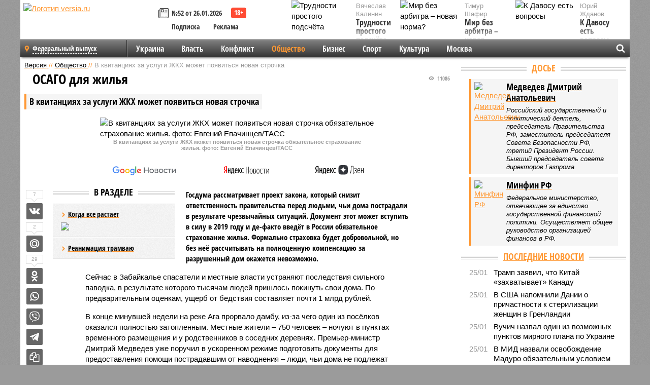

--- FILE ---
content_type: text/html; charset=UTF-8
request_url: https://versia.ru/v-kvitanciyax-za-uslugi-zhkx-mozhet-poyavitsya-novaya-strochka
body_size: 18971
content:
<!doctype html>
<!-- POST реально за: 1.811 -->
<html class="no-js" lang="ru">
<head>

    <title>В квитанциях за услуги ЖКХ может появиться новая строчка</title>

    

    <link rel="amphtml" href="https://versia.ru/amp/v-kvitanciyax-za-uslugi-zhkx-mozhet-poyavitsya-novaya-strochka">
    <!-- META -->
    <meta charset="utf-8">
    <meta name="viewport" content="width=device-width, initial-scale=1">
    <meta name="msapplication-TileColor" content="#da532c">
    <meta name="msapplication-TileImage" content="https://versia.ru/i/v358/favicons/mstile-144x144.png">
    <meta name="theme-color" content="#666666">
    <!-- MANIFEST -->
    <link rel="manifest" href="/manifest.json">
    <!-- FONTS -->
    <link rel="preload" as="font" href="/i/v358/fonts/versia.woff" type="font/woff" crossorigin="crossorigin" class="head-custom-block" data-vdomignore="true" tabindex="0" />
    <link rel="preload" as="font" href="/i/v358/fonts/OpenSansCondensed-Light.woff2" type="font/woff2" crossorigin="crossorigin" class="head-custom-block" data-vdomignore="true" tabindex="0" />
    <link rel="preload" as="font" href="/i/v358/fonts/OpenSansCondensed-Bold.woff2" type="font/woff2" crossorigin="crossorigin" class="head-custom-block" data-vdomignore="true" tabindex="0" />
    <link rel="preload" as="font" href="/i/v358/fonts/OpenSansCondensed-LightItalic.woff2" type="font/woff2" crossorigin="crossorigin" class="head-custom-block" data-vdomignore="true" tabindex="0" />
    <!-- APPLE -->
    <meta name="apple-mobile-web-app-capable" content="yes">
    <meta name="apple-mobile-web-app-status-bar-style" content="black-translucent">
    <meta name="yandex-verification" content="fc1e3ca00dd4a5dc" />
    <meta property="fb:pages" content="280487745312215" />
    <!--[if IE]>
    <meta http-equiv="X-UA-Compatible" content="IE=edge,chrome=1">
    <![endif]-->

    <meta name="description" content="Госдума рассматривает проект закона, который снизит ответственность правительства перед людьми, чьи дома пострадали в результате чрезвычайных ситуаций. Документ этот может вступить в силу в 2019 году и де-факто введёт в России обязательное страхование жилья.">
    <meta name="keywords" content="жилья, рублей, страхования, страховки, будет, регионов, получат, законопроекта, компенсацию, крупных, деньги, может, государства, помощи, результате, людьми, перед, закона, смогут, взять">

    <!-- OPENGRAF -->
    <meta property="og:description" content="Госдума рассматривает проект закона, который снизит ответственность правительства перед людьми, чьи дома пострадали в результате чрезвычайных ситуаций. Документ этот может вступить в силу в 2019 году и де-факто введёт в России обязательное страхование жилья.">
    <meta property="og:url" content="https://versia.ru/v-kvitanciyax-za-uslugi-zhkx-mozhet-poyavitsya-novaya-strochka">
    <meta property="og:site_name" content="versia.ru">
    <meta property="og:title" content="ОСАГО для жилья - В квитанциях за услуги ЖКХ может появиться новая строчка">
    <meta property="og:type" content="article">
    <meta property="og:locale" content="ru_RU">
    <!--
    <meta name="twitter:card" content="summary_large_image">
    <meta name="twitter:site" content="@VersiaRu">
    <meta name="twitter:title" content="В квитанциях за услуги ЖКХ может появиться новая строчка">
    <meta name="twitter:description" content="Госдума рассматривает проект закона, который снизит ответственность правительства перед людьми, чьи дома пострадали в результате чрезвычайных ситуаций. Документ этот может вступить в силу в 2019 году и де-факто введёт в России обязательное страхование жилья.">
    -->

    <!-- IMAGE -->
    <meta property="og:image" content="https://versia.ru/foto/v/-/v-kvitanciyax-za-uslugi-zhkx-mozhet-poyavitsya-novaya-strochka-1-1.jpg" />
    <meta property="og:image:width" content="540">
    <meta property="og:image:height" content="360">
    <meta property="og:image:type" content="image/jpeg">
    <!--
    <meta name="twitter:image" content="https://versia.ru/foto/v/-/v-kvitanciyax-za-uslugi-zhkx-mozhet-poyavitsya-novaya-strochka-1-1.jpg">
    -->

    <!-- CSS -->
    <!--[if !IE]><!-->
    <link rel="stylesheet" property="stylesheet" href="//versia.ru/i/v358/css/screen.css?v=1"><!--<![endif]-->
    <!--[if IE]>
    <link rel="stylesheet" property="stylesheet" href="//versia.ru/i/v358/css/ie.css"><![endif]-->
    <link rel="stylesheet" property="stylesheet" href="//versia.ru/i/v358/c/cookie.css">
    <!-- FAVICON(s) -->
    <link rel="apple-touch-icon" sizes="57x57"   href="https://versia.ru/i/v358/favicons/apple-touch-icon-57x57.png">
    <link rel="apple-touch-icon" sizes="114x114" href="https://versia.ru/i/v358/favicons/apple-touch-icon-114x114.png">
    <link rel="apple-touch-icon" sizes="72x72"   href="https://versia.ru/i/v358/favicons/apple-touch-icon-72x72.png">
    <link rel="apple-touch-icon" sizes="144x144" href="https://versia.ru/i/v358/favicons/apple-touch-icon-144x144.png">
    <link rel="apple-touch-icon" sizes="60x60"   href="https://versia.ru/i/v358/favicons/apple-touch-icon-60x60.png">
    <link rel="apple-touch-icon" sizes="120x120" href="https://versia.ru/i/v358/favicons/apple-touch-icon-120x120.png">
    <link rel="apple-touch-icon" sizes="76x76"   href="https://versia.ru/i/v358/favicons/apple-touch-icon-76x76.png">
    <link rel="apple-touch-icon" sizes="152x152" href="https://versia.ru/i/v358/favicons/apple-touch-icon-152x152.png">

    <link rel="icon" type="image/png"            href="https://versia.ru/i/v358/favicons/favicon-196x196.png"  sizes="196x196">
    <link rel="icon" type="image/png"            href="https://versia.ru/i/v358/favicons/favicon-160x160.png"  sizes="160x160">
    <link rel="icon" type="image/png"            href="https://versia.ru/i/v358/favicons/favicon-120x120.png"  sizes="120x120">
    <link rel="icon" type="image/png"            href="https://versia.ru/i/v358/favicons/favicon-96x96.png"    sizes="96x96">
    <link rel="icon" type="image/png"            href="https://versia.ru/i/v358/favicons/favicon-16x16.png"    sizes="16x16">
    <link rel="icon" type="image/png"            href="https://versia.ru/i/v358/favicons/favicon-32x32.png"    sizes="32x32">

    <link rel="icon" type="image/svg+xml"        href="https://versia.ru/i/v358/favicons/favicon.svg">
    <link rel="icon" type="image/x-icon"         href="https://versia.ru/i/v358/favicons/favicon.ico">

    <link rel="canonical" href="https://versia.ru/v-kvitanciyax-za-uslugi-zhkx-mozhet-poyavitsya-novaya-strochka" />

    <!-- GLOBAL_JS -->

    <script>
        var ver_sid = '4D5841F2-7423-4A6D-9B0A-405B332452B1';
        var fc_pageurl = 'https%3A%2F%2Fversia.ru%2Fv-kvitanciyax-za-uslugi-zhkx-mozhet-poyavitsya-novaya-strochka';
        var ispre = false;
    </script>

</head>
<!-- POST_BODY -->
<body class="main-body">
<progress class="progress-bar is-hidden" val="0" max="0"></progress>



<div id="outer-wrap">
    <div id="inner-wrap">
        <div class="bannerholder versia-b1"></div>
        <header class="main-header">
    <a href="/" class="logo" title="Версия - новости и расследования газеты «Наша версия»"><img width="260" height="75" alt="Логотип versia.ru" src="/images/newspaper_ny.png"></a>
    <div title="Купить газету «Наша версия»" class="desktop-visible ta-c fl-l buy title font2 fw-b">
    <div class="block-xs cf">
        <a href="/shop" title="Купить газету «Наша версия»"><i class="icon-paper"></i></a>
        <a href="/gazeta-nasha-versiya-52-ot-26-yanvarya-2026" title="Купить газету «Наша версия» №52 от 26.01.2026">№52 от 26.01.2026</a>
    </div>
    <div class="cf">
        <a href="/podpiska.html">Подписка</a>
        <a href="/commercial.html">Реклама</a>
    </div>
</div>
    <ul class="columnists">
        <li class="media">
    <div class="img"><img width="117" height="78" src="/webp/117/78/images/t/r/trudnosti-prostogo-podschyota-1-1.jpg" height="78" loading="lazy"
                          alt="Трудности простого подсчёта"></div>
    <div class="bd">
        <div class="small color2">Вячеслав Калинин</div>
        <a href="/trudnosti-prostogo-podschyota" class="td-n zag5 color-secondary-2-4 d-ib" title="Трудности простого подсчёта">Трудности простого подсчёта</a>
    </div>
</li><li class="media">
    <div class="img"><img width="117" height="78" src="/webp/117/78/images/k/-/k-davosu-est-voprosy-1-1.jpg" height="78" loading="lazy"
                          alt="К Давосу есть вопросы"></div>
    <div class="bd">
        <div class="small color2">Юрий Жданов</div>
        <a href="/k-davosu-est-voprosy" class="td-n zag5 color-secondary-2-4 d-ib" title="К Давосу есть вопросы">К Давосу есть вопросы</a>
    </div>
</li><li class="media">
    <div class="img"><img width="117" height="78" src="/webp/117/78/images/m/i/mir-bez-arbitra-novaya-norma-1-1.jpg" height="78" loading="lazy"
                          alt="Мир без арбитра – новая норма?"></div>
    <div class="bd">
        <div class="small color2">Тимур Шафир</div>
        <a href="/mir-bez-arbitra-novaya-norma" class="td-n zag5 color-secondary-2-4 d-ib" title="Мир без арбитра – новая норма?">Мир без арбитра – новая норма?</a>
    </div>
</li>
    </ul>

</header>
        <nav class="main-nav">

    <div class="main-nav__region js-toggle-btn" data-toggle="#toggle-region">
        <span>Федеральный выпуск</span>
    </div>

    <div class="nav-btn__container">
        <span class="nav-btn js-toggle-btn" data-toggle="#toggle-search" id="search-toggle-btn"> <i
                class="icon-magnify"></i></span>
        <span class="nav-btn js-toggle-btn" data-toggle="#toggle-nav"> <i class="icon-menu"></i></span>
    </div>

    <div class="toggle-container" id="toggle-region">
        <ul class="region-select fl-l">
    <li>
        <a href="//versia.ru"><span>Федеральный выпуск</span></a>
        <ul>
            <li>
    <a href="//neva.versia.ru">Версия на Неве</a>
</li><li>
    <a href="//saratov.versia.ru">Версия в Саратове</a>
</li><li>
    <a href="//ch.versia.ru">Версия в Чувашии</a>
</li><li>
    <a href="//rb.versia.ru">Версия в Башкирии</a>
</li><li>
    <a href="//kavkaz.versia.ru">Версия на Кавказе</a>
</li><li>
    <a href="//tat.versia.ru">Версия в Татарстане</a>
</li><li>
    <a href="//nn.versia.ru">Версия в Кирове</a>
</li><li>
    <a href="//voronezh.versia.ru">Версия в Воронеже</a>
</li><li>
    <a href="//tambov.versia.ru">Версия в Тамбове</a>
</li>
        </ul>
    </li>
</ul>
    </div>
    <div class="toggle-container" id="toggle-nav">
        <div id="nav" class="nav" role="navigation">
            <ul>
                <li><a href="/ukraina">Украина</a></li><li><a href="/vlast">Власть</a></li><li><a href="/konflikt">Конфликт</a></li><li class="is-active"><a href="/obshestvo">Общество</a></li><li><a href="/bisnes">Бизнес</a></li><li><a href="/sport">Спорт</a></li><li><a href="/kultura">Культура</a></li><li><a href="/moskva">Москва</a></li>
                <li class="desktop-hidden"><a href="/news">Новости</a></li>
                <li class="desktop-hidden"><a href="//versia.ru/dosie">Досье</a></li>
                <li class="desktop-hidden"><a href="/oprosy">Опросы</a></li>
                <li class="desktop-hidden"><a href="/kolumnisty">Колумнисты</a></li>
                <li class="desktop-hidden"><a href="/strip">Стриптиз по праздникам</a></li>
                <li class="desktop-hidden"><a href="/stories">Сюжеты</a></li>
            </ul>
        </div>
    </div>
    <div class="toggle-container" id="toggle-search">
        <div class="search">
            <div class="search__form versia-search">
                <div class="gcse-searchbox-only" data-resultsUrl="//versia.ru/search/" data-newWindow="false"
                     data-queryParameterName="q">
                </div>
            </div>
            <div class="search__toggle"></div>
        </div>
    </div>
</nav>
        <div id="main" role="main">
            <div class="cf">
                <div class="content">
                    <div class="scroll-action"></div>
                    <div class="single-post" id="post_77239">
                        <!-- POST_BODY_SINGLE -->
<div class="font1 small color-primary block-s" itemscope itemtype="http://schema.org/BreadcrumbList">
    <span itemprop="itemListElement" itemscope itemtype="http://schema.org/ListItem">
        <a itemprop="item" href="/" class="title" title="Версия - новости и расследования газеты «Наша версия»">
            <span itemprop="name">Версия</span>
            <meta itemprop="position" content="1"/>
        </a>
    </span>
    //
    <span itemprop="itemListElement" itemscope itemtype="http://schema.org/ListItem">
        <a itemprop="item" href="/obshestvo" class="title" title="Общество - социально значимые новости, статьи, расследования и события газеты «Наша версия»">
            <span itemprop="name">Общество</span>
            <meta itemprop="position" content="2"/>
        </a>
    </span>
    //
    <span class="color2">В квитанциях за услуги ЖКХ может появиться новая строчка</span>
</div>
<article itemscope itemtype="http://schema.org/Article" class="article block-xl">
    <meta property="article:tag" content="Статья">
    <meta property="article:tag" content="Медведев Д. А.,Минфин РФ">
    
    <div class="article-headings">
        <div class="zag4 block-l">
    <div class="file d-ib" itemprop="headline">
        <h1 itemprop="name">В квитанциях за услуги ЖКХ может появиться новая строчка</h1>
    </div>
</div>

<div class="post-views">
    <span class="info zag5"><i class="icon-views"></i> 11086</span>
</div>
        <div class="rub">
    <div class="block-l padding featured-post-title">
        <h2 class="d-i zag2" itemprop="alternativeHeadline">ОСАГО для жилья</h2>
    </div>
</div>
    </div>
    <figure class="cf article-gallery-wrapper block-xl pos-r" itemprop="image" itemscope
        itemtype="https://schema.org/ImageObject">
    <img itemprop="url" width="540" height="360" src="/webp/540/360/foto/v/-/v-kvitanciyax-za-uslugi-zhkx-mozhet-poyavitsya-novaya-strochka-1-1.jpg" alt="В квитанциях за услуги ЖКХ может появиться новая строчка обязательное страхование жилья.
фото: Евгений Епачинцев/ТАСС" title="В квитанциях за услуги ЖКХ может появиться новая строчка обязательное страхование жилья.
фото: Евгений Епачинцев/ТАСС" class="d-b m0-a">
<meta itemprop="width" content="540">
<meta itemprop="height" content="360">
<figcaption class="info padding fw-b ta-c">В квитанциях за услуги ЖКХ может появиться новая строчка обязательное страхование жилья.
фото: Евгений Епачинцев/ТАСС</figcaption>
</figure>

    <div class="article__subscribe subscribe">
        <a class="subscribe__link"
           href="/click/?//news.google.com/publications/CAAqBwgKMJbF-gowsa3oAg?hl=ru&gl=RU&ceid=RU%3Aru">
            <img width="162" height="26" src="/i/img/subscribe/google-news.svg" alt="Версия в Google Новостях">
        </a>

        <a class="subscribe__link" href="/click/?//yandex.ru/news/?favid=11490">
            <img width="116" height="26" src="/i/img/subscribe/ya-news.svg" alt="Версия в Яндекс Новостях">
        </a>

        <a class="subscribe__link" href="/click/?//zen.yandex.ru/versia.ru">
            <img width="125" height="26" src="/i/img/subscribe/ya-dzen.svg" alt="Версия в Яндекс Дзен">
        </a>
    </div>

    <div class="article-text">
        <div class="article-aside-left desktop-visible">
            <div class="box-title">
                <span>В разделе</span>
            </div>

            <div class="rich-links-list">
                <a href="/pochemu-oon-snova-vspomnilo-o-globalnom-poteplenii-i-kak-ono-otrazitsya-na-rossiyanax" title="Почему ООН снова вспомнило о глобальном потеплении, и как оно отразится на россиянах">
    <span>Когда все растает</span>
    <img width="208" height="138" src="/webp/208/138/images/i/l/ili-uspexi-docherej-bolshix-politikov-1-2.jpg" loading="lazy" lt="Почему ООН снова вспомнило о глобальном потеплении, и как оно отразится на россиянах">
</a><a href="/kak-v-sankt-peterburge-snachala-raspilili-tramvajnye-relsy-a-teper-ishhut-dengi-na-novye" title="Как в Санкт-Петербурге сначала распилили трамвайные рельсы, а теперь ищут деньги на новые">Реанимация трамваю</a>
                <div class="bannerholder versia-l0"></div>
            </div>
        </div>
        <div itemprop="articleBody" class="copyclip">
            <p class="lead">Госдума рассматривает проект закона, который снизит ответственность правительства перед людьми, чьи дома пострадали в результате чрезвычайных ситуаций. Документ этот может вступить в силу в 2019 году и де-факто введёт в России обязательное страхование жилья. Формально страховка будет добровольной, но без неё рассчитывать на полноценную компенсацию за разрушенный дом окажется невозможно.</p>
            
            <p>Сейчас в Забайкалье спасатели и местные власти устраняют последствия сильного паводка, в результате которого тысячам людей пришлось покинуть свои дома. По предварительным оценкам, ущерб от бедствия составляет почти 1 млрд рублей.</p><p>В конце минувшей недели на реке Ага прорвало дамбу, из-за чего один из посёлков оказался полностью затопленным. Местные жители – 750 человек – ночуют в пунктах временного размещения и у родственников в соседних деревнях. Премьер-министр Дмитрий Медведев уже поручил в ускоренном режиме подготовить документы для предоставления помощи пострадавшим от наводнения – люди, чьи дома не подлежат восстановлению, получат от государства жилищные сертификаты. Но, возможно, это будет последний подобный случай в истории страны.</p><p><b>Заход с фланга</b></p><p>На фоне бедствия в Забайкалье депутаты Госдумы вернулись к работе над скандальным проектом закона о страховании жилья на случай чрезвычайной ситуации. Документ этот был разработан правительством три года назад. Тогда Дума рассмотрела его в первом чтении, а дальше дело заглохло: Минфин хотел изменить существующий порядок настолько радикально, что даже у наших депутатов проект вызвал вопросы. Но, по-видимому, на фоне повышения пенсионного возраста законодателям можно забыть об остатках репутации. Проект закона о страховании жилья от ЧС снова пришёл в движение, хотя и с некоторыми поправками.</p><div class="article__banner">
    <div class="versia-x0"></div>
</div><p>В 2015 году Минфин предлагал следующее: а) утвердить порядок страхования жилья на случай ЧС; б) запретить приватизацию домов и квартир, которые люди получат от государства взамен разрушенного жилья. Проще говоря, по задумке чиновников пострадавшие от наводнений, землетрясений и природных пожаров должны были бы покупать новое жильё за счёт страховки либо получать квартиры от государства на условиях социального найма. Первая версия законопроекта предлагала и другие новшества, но запрет на приватизацию, пожалуй, был ядром этого документа.</p><p>По большому счёту в Минфине не скрывали, что эта инициатива призвана заставить граждан оформлять страховки, тем самым пополняя капиталы крупных игроков финансового рынка. Естественно, что представители ведущих страховых компаний России поддержали идею министерства. По словам страховщиков, у нас в стране застраховано всего 5% жилья, в то время как в Европе этот показатель составляет 80–90% – потрясающие перспективы для бизнеса.</p><p>В 2018 году при подготовке законопроекта ко второму чтению ситуация несколько изменилась. Комитет Госдумы по финансовому рынку внёс в документ поправки, согласно которым граждане, не застраховавшие жильё, всё-таки смогут получать квартиры от государства в собственность. Председатель комитета Анатолий Аксаков заявил, что страхование будет добровольным, а за правительством сохранится ответственность за компенсацию ущерба от ЧС всем гражданам. Но здесь возможны нюансы. Нельзя исключать, что в финальном варианте законопроекта право на приватизацию жилья сохранится только за малоимущими, которые не смогут купить жильё на мизерную компенсацию от страховых компаний. Кроме того, оформление страховки, вопреки заявлениям господина Аксакова, для многих россиян может оказаться обязательным.</p><div class="article-aside-right desktop-visible">
    <div class="box-title">
        <span>По теме</span>
    </div>
    <div class="column">
        <div class="column-featured">
            <div class="column-featured-img">
                <a href="/v-rossii-mozhet-poyavitsya-novyj-vid-pensij" class="d-b ov-h" title="В России может появиться новый вид пенсий">
                    <img width="240" height="160" class="scale" src="/webp/240/160/images/v/-/v-rossii-mozhet-poyavitsya-novyj-vid-pensij-1-1.jpg" loading="lazy" alt="В России может появиться новый вид пенсий">
                </a>

                <div class="count">
                    <span class="icon-views">1205</span>
                </div>
            </div>
            <div class="column-featured-text">
                <div class="block-m zag3 font2">
                    <a href="/v-rossii-mozhet-poyavitsya-novyj-vid-pensij" class="title" title="В России может появиться новый вид пенсий">
                        <span>В России может появиться новый вид пенсий</span>
                    </a>
                </div>
                <p class="fw-b file font2">В российском Минфине выступили за развитие в стране корпоративного пенсионного обеспечения, которое может охватить самые разнообразные категории наёмных работников.</p>
            </div>
        </div>
    </div>
</div><p><b>Добровольно – значит принудительно</b></p><p>Из текста поправок следует, что значительная доля ответственности перед людьми, которые потеряли жильё в результате ЧС, перейдёт на плечи регионов. Последние получат право создавать собственные компенсационные программы с использованием механизма добровольного страхования. «Размер компенсации владельцам застрахованного и незастрахованного жилья зависит от программы, которую субъекты разработают», – сообщил журналистам замминистра финансов Алексей Моисеев. Да, по словам чиновника, региональная программа может предусматривать не только страховки, но и оказание помощи гражданам за счёт местного бюджета. Однако если учесть, в каком состоянии находятся сегодня финансы большинства российских регионов, нетрудно представить, каким будет размер этой помощи.</p><p>Более того, из текста поправок к законопроекту следует, что областные, республиканские и краевые власти получат право включать плату за страховку в квитанции за жилищно-коммунальные услуги. А ещё правительство намерено сделать наличие такой программы одним из ключевых показателей эффективности губернаторов. Стоит ли после этого надеяться на добровольный характер страхования жилья?</p><p>Размер минимальной платы за страховку пока не рассчитан. Некоторые эксперты страхового рынка считают, что за типовую квартиру придётся платить порядка 300 рублей в год. Но вопрос в том, какую компенсацию получит обладатель этой минимальной страховки в случае ЧС? Ранее обсуждалось, что минимальная страховая сумма по риску утраты жилья может составить около 300 тыс. рублей. Но в проекте закона, который Госдума скоро рассмотрит во втором чтении, суммы этих выплат никак не зафиксированы. Размеры компенсаций, по-видимому, будут определены постановлениями правительства, и, вполне вероятно, чиновники смогут менять их в зависимости от количества денег в казне.</p><p><b>Системная проблема</b></p><p>Масштабы задуманной правительством системы «добровольного» страхования жилья и то, с какими трудностями она столкнётся на начальном этапе своего существования, становятся ясны благодаря ещё одной поправке, подготовленной ко второму чтению законопроекта. Согласно документу, в России должна появиться единая автоматизированная информационная система, в которой должны будут зарегистрированы все договоры страхования жилых помещений. Создать и обслуживать эту систему предлагается Всероссийскому союзу страховщиков (ВСС) – саморегулируемой организации крупных игроков на этом рынке. Сами страховщики эту поправку не поддерживают.</p><p>«Вложения в информационную систему – это очень большие деньги. Учитывая, что объёмы страховой премии будут небольшие, откуда взять деньги на создание информационной системы, непонятно», – сказал на заседании комитета по финансовому рынку вице-президент ВСС Евгений Уфимцев.</p><p>Не получится ли так, что государство снимет с себя значительную часть обязательств перед людьми, потерявшими единственное жильё, а больше никто эти обязательства на себя взять не сможет? При крупных стихийных бедствиях бюджеты регионов, большинство из которых являются дотационными, не смогут взять на себя всю полноту ответственности перед оказавшимися на улице людьми. Что будет, если чиновники начнут собирать деньги якобы на страхование жилья и станут латать ими дыры в трещащих по швам бюджетах? Страховщикам веры ещё меньше – чего стоит только один «Росгосстрах», получивший в 2017 году рекордный убыток в 55,6 млрд рублей? Смогут ли страховые компании, испытывающие серьёзные проблемы с обеспечением ОСАГО и засветившиеся в мутных схемах «московского банковского кольца», выплачивать деньги пострадавшим при крупных наводнениях, пожарах и землетрясениях?</p><blockquote><p><b>КОНКРЕТНО</b></p><p>Федеральная власть – единственная надежда людей, пострадавших при стихийных бедствиях. Мы помним масштабное строительство домов для жителей сибирских регионов, потерявших крышу над головой в результате лесных пожаров. Вопросы оказания помощи этим людям решались на высшем государственном уровне, а сам процесс строительства нового жилья можно было отслеживать через веб-камеры в режиме реального времени. Эффект от этого стоит потраченных денег. Люди, не испытывающие никаких иллюзий по поводу чиновников на местах, чувствуют себя нужными стране, и это помогает им построить новую жизнь на пепелище. Неужели наше государство способно выделить десятки миллиардов рублей на строительство футбольных стадионов, но не считает возможным потратить значительно меньшие средства на помощь погорельцам?</p></blockquote>
<p></p>
            
            
        </div>
        <div class="share_77239 share share--hidden">
    	<span id="speechControlBlock" class="post-audio speechControlBlock" style="display: none">
            <a id="speakOrPauseLink" class="icon-sound-click speakOrPauseLink" href="" title="Прослушать текст новости"><i class="icon-sound"></i></a>
            <a id="speechRateDownLink" class="speechRateDownLink" style="text-decoration: none" href="" title="Медленнее"><i class="icon-slower"></i></a>
            <a id="speechRateUpLink" class="speechRateUpLink" style="text-decoration: none" href="" title="Быстрее"><i class="icon-faster"></i></a>
    	</span>

    <!--
    <div class="share__item">
        <span>0</span>
        <a href="/click/?//twitter.com/share?url=https%3A%2F%2Fversia.ru%2Fv-kvitanciyax-za-uslugi-zhkx-mozhet-poyavitsya-novaya-strochka&text=%D0%92+%D0%BA%D0%B2%D0%B8%D1%82%D0%B0%D0%BD%D1%86%D0%B8%D1%8F%D1%85+%D0%B7%D0%B0+%D1%83%D1%81%D0%BB%D1%83%D0%B3%D0%B8+%D0%96%D0%9A%D0%A5+%D0%BC%D0%BE%D0%B6%D0%B5%D1%82+%D0%BF%D0%BE%D1%8F%D0%B2%D0%B8%D1%82%D1%8C%D1%81%D1%8F+%D0%BD%D0%BE%D0%B2%D0%B0%D1%8F+%D1%81%D1%82%D1%80%D0%BE%D1%87%D0%BA%D0%B0" class="twt">Поделиться в Twitter</a>
    </div>
    -->

    <div class="share__item">
        <span>7</span>
        <a href="/click/?//vkontakte.ru/share.php?url=https%3A%2F%2Fversia.ru%2Fv-kvitanciyax-za-uslugi-zhkx-mozhet-poyavitsya-novaya-strochka" class="vkt">Поделиться ВКонтакте</a>
    </div>

    <div class="share__item">
        <span>2</span>
        <a href="/click/?//connect.mail.ru/share?url=https%3A%2F%2Fversia.ru%2Fv-kvitanciyax-za-uslugi-zhkx-mozhet-poyavitsya-novaya-strochka&title=%D0%92+%D0%BA%D0%B2%D0%B8%D1%82%D0%B0%D0%BD%D1%86%D0%B8%D1%8F%D1%85+%D0%B7%D0%B0+%D1%83%D1%81%D0%BB%D1%83%D0%B3%D0%B8+%D0%96%D0%9A%D0%A5+%D0%BC%D0%BE%D0%B6%D0%B5%D1%82+%D0%BF%D0%BE%D1%8F%D0%B2%D0%B8%D1%82%D1%8C%D1%81%D1%8F+%D0%BD%D0%BE%D0%B2%D0%B0%D1%8F+%D1%81%D1%82%D1%80%D0%BE%D1%87%D0%BA%D0%B0" class="mlr">Поделиться Моем Мире</a>
    </div>

    <div class="share__item">
        <span>29</span>
        <a href="/click/?//www.odnoklassniki.ru/dk?st.cmd=addShare&st.s=1&st._surl=https%3A%2F%2Fversia.ru%2Fv-kvitanciyax-za-uslugi-zhkx-mozhet-poyavitsya-novaya-strochka&amp;st.comments=%D0%92+%D0%BA%D0%B2%D0%B8%D1%82%D0%B0%D0%BD%D1%86%D0%B8%D1%8F%D1%85+%D0%B7%D0%B0+%D1%83%D1%81%D0%BB%D1%83%D0%B3%D0%B8+%D0%96%D0%9A%D0%A5+%D0%BC%D0%BE%D0%B6%D0%B5%D1%82+%D0%BF%D0%BE%D1%8F%D0%B2%D0%B8%D1%82%D1%8C%D1%81%D1%8F+%D0%BD%D0%BE%D0%B2%D0%B0%D1%8F+%D1%81%D1%82%D1%80%D0%BE%D1%87%D0%BA%D0%B0" class="okl">Поделиться на Одноклассниках</a>
    </div>

    <div class="share__item">
        <a href="/click/?https://api.whatsapp.com/send?text=https%3A%2F%2Fversia.ru%2Fv-kvitanciyax-za-uslugi-zhkx-mozhet-poyavitsya-novaya-strochka" class="wsp" title="Поделиться в WhatsApp" alt="Поделиться в WhatsApp">Поделиться в WhatsApp</a>
    </div>

    <div class="share__item">
        <a href="/click/?https://api.viber.com/send?text=https%3A%2F%2Fversia.ru%2Fv-kvitanciyax-za-uslugi-zhkx-mozhet-poyavitsya-novaya-strochka" class="vbr" title="Поделиться в Viber" alt="Поделиться в Viber">Поделиться в Viber</a>
    </div>

    <div class="share__item">
        <a href="/click/?https://t.me/share/url?url=https%3A%2F%2Fversia.ru%2Fv-kvitanciyax-za-uslugi-zhkx-mozhet-poyavitsya-novaya-strochka" class="tlg" title="Поделиться в Telegram" alt="Поделиться в Telegram">Поделиться в Telegram</a>
    </div>

    <div class="share__item" id="copy_77239" data-clipboard-target="#post_77239" >
        <a href="" onClick="return false;" class="txt">Копировать текст статьи</a>
    </div>
</div>
    </div>
    <div class="update-history-bot" post_id="77239" url="/v-kvitanciyax-za-uslugi-zhkx-mozhet-poyavitsya-novaya-strochka" title="В квитанциях за услуги ЖКХ может появиться новая строчка"></div>
    <div class="info fw-b block-l cf ta-r">
        <div class="block-xs" itemprop="author" itemscope itemtype="http://schema.org/Person">
            <span itemprop="name">Алексей Привалов</span>
            <div class="block-xs">
    Газета
    <a href="/gazeta-nasha-versiya-28-ot-23-iyulya-2018">«Наша версия» №28 от 23.07.2018</a>
</div>
        </div>
        <span itemprop="publisher" itemscope itemtype="https://schema.org/Organization">
                                <span itemprop="logo" itemscope itemtype="https://schema.org/ImageObject">
                                    <img itemprop="url image" alt="Логотип versia.ru"
                                         src="https://versia.ru/newspaper_amp.jpg" loading="lazy"
                                         style="display:none;"/>
                                    <meta itemprop="width" content="260">
                                    <meta itemprop="height" content="75">
                                </span>
                                <meta itemprop="name" content="Версия">
                                <meta itemprop="telephone" content="+7 495 276-03-48">
                                <meta itemprop="address" content="123100, Россия, Москва, улица 1905 года, 7с1">
                            </span>
        <link itemprop="mainEntityOfPage" href="https://versia.ru/v-kvitanciyax-za-uslugi-zhkx-mozhet-poyavitsya-novaya-strochka"/>
        
        <div class="fs-i info ta-r">
    <div>Опубликовано: <span itemprop="datePublished" content="2018-07-23T08:54:00+03:00">23.07.2018 08:54</span></div>
    <div>Отредактировано: <span itemprop="dateModified" content="2018-07-24T16:26:47+03:00">24.07.2018 16:26</span></div>
</div>
    </div>
    <div class="cf padding links-list block-xl">
        
        <div class="article-nav-right">
    <div class="media">
        <a href="/kak-sheremetevo-prevratilo-texnologicheskoe-liderstvo-v-bagazhnyj-kollaps" class="img desktop-visible" title="Как Шереметьево превратило технологическое лидерство в багажный коллапс">
    <img width="90" height="60" src="/webp/90/60/images/b/e/bezopasnost-dolzhna-byt-bezopasnoj-1-1.jpg" loading="lazy" alt="Как Шереметьево превратило технологическое лидерство в багажный коллапс" width="90">
</a>
        <div class="bd">
            <div class="zag5 icon-chevron block-s">
                <a href="/kak-sheremetevo-prevratilo-texnologicheskoe-liderstvo-v-bagazhnyj-kollaps" class="title" title="Как Шереметьево превратило технологическое лидерство в багажный коллапс">
                    <span>«Безопасность должна быть безопасной»</span>
                </a>
            </div>
        </div>
    </div>
</div>
    </div>
</article>
<div class="block-xl printhidden">
    <div class="box-title commtogle" id="commtogle_77239" post_id="77239" style="cursor:pointer">
    <span>Комментарии <i class="info"><span id="comms" class="icon-comment">0</span></i></span>
</div>
<div class="media comment-form padding block-xl" id="commblock_77239" style="display:none">
    <div class="bd">
        <div class="input-wrapper">
            <textarea name="commtxt" id="commtxt_77239" rows="5"
                      placeholder="Нецензурные и противоречащие законодательству РФ комментарии удаляются"
                      class="block-m"></textarea>

            <div class="ta-r block-m">
                <a href="#" id="commclick_77239" class="button zag6 tt-u comm-send"
                   post_id="77239">Отправить</a>
            </div>
        </div>
    </div>
</div>
<ul id="ul_0" class="comments ulblock_77239" style="display:none">
    
</ul>
</div>
<div class="bannerholder versia-b2"></div>
<div class="block-xl printhidden mobile-hidden">
    <div class="box-title">
        <span>Еще на сайте</span>
    </div>
    <div class="row-columns">
        <!-- NO MORE --><div class="column">
    <div class="column-featured">
        <a href="//versia.ru/v-moskve-poyavyatsya-novye-konechnye-stancii-dlya-avtobusov-i-yelektrobusov" class="d-b" title="В Москве появятся новые конечные станции для автобусов и электробусов">
            <img width="267" height="178" src="/webp/267/178/images/v/-/v-moskve-poyavyatsya-novye-konechnye-stancii-dlya-avtobusov-i-yelektrobusov-1-1.jpg" loading="lazy" class="d-b" alt="В Москве появятся новые конечные станции для автобусов и электробусов">
        </a>
        <a href="//versia.ru/v-moskve-poyavyatsya-novye-konechnye-stancii-dlya-avtobusov-i-yelektrobusov" class="featured-post-info">
                        <span class="featured-post-text">
                          <span class="featured-post-title">В Москве появятся новые конечные станции для автобусов и электробусов</span>
                          <span class="featured-post-lead">В 2023 году в столице планируют построить десять новых конечных станций, где будут парковаться сотни автобусов и электробусов. Там обустроят помещения для пребывания водителей, а также разворотные площадки для транспорта и зарядные станции.</span>
                       </span>
        </a>
        <div class="count">
            <span class="icon-views d-b">3913</span>
            <span class="icon-comment d-b">0</span>
        </div>
    </div>
</div><div class="column">
    <div class="column-featured">
        <a href="//versia.ru/v-platezhkax-za-kvartiru-mozhet-poyavitsya-novaya-grafa" class="d-b" title="В платежках за квартиру может появиться новая графа">
            <img width="267" height="178" src="/webp/267/178/images/v/-/v-platezhkax-za-kvartiru-mozhet-poyavitsya-novaya-grafa-1-1.jpg" loading="lazy" class="d-b" alt="В платежках за квартиру может появиться новая графа">
        </a>
        <a href="//versia.ru/v-platezhkax-za-kvartiru-mozhet-poyavitsya-novaya-grafa" class="featured-post-info">
                        <span class="featured-post-text">
                          <span class="featured-post-title">В платежках за квартиру может появиться новая графа</span>
                          <span class="featured-post-lead">Речь идет о строке в платеже за систему «умного дома» в новостройках. Об этом сообщил депутат Госдумы, член комитета по строительству и жилищно-коммунальному хозяйству Николай Алексеенко.</span>
                       </span>
        </a>
        <div class="count">
            <span class="icon-views d-b">2195</span>
            <span class="icon-comment d-b">0</span>
        </div>
    </div>
</div><div class="column">
    <div class="column-featured">
        <a href="//versia.ru/minstroj-podderzhal-perexod-na-yelektronnye-kvitancii-za-uslugi-zhkx" class="d-b" title="Минстрой поддержал переход на электронные квитанции за услуги ЖКХ">
            <img width="267" height="178" src="/webp/267/178/images/m/i/minstroj-podderzhal-perexod-na-yelektronnye-kvitancii-za-uslugi-zhkx-1-1.jpg" loading="lazy" class="d-b" alt="Минстрой поддержал переход на электронные квитанции за услуги ЖКХ">
        </a>
        <a href="//versia.ru/minstroj-podderzhal-perexod-na-yelektronnye-kvitancii-za-uslugi-zhkx" class="featured-post-info">
                        <span class="featured-post-text">
                          <span class="featured-post-title">Минстрой поддержал переход на электронные квитанции за услуги ЖКХ</span>
                          <span class="featured-post-lead">В конце марта Ассоциация компаний, обслуживающих недвижимость (АКОН), обратилась в Минстрой с предложением постепенно отказаться от бумажного документооборота.</span>
                       </span>
        </a>
        <div class="count">
            <span class="icon-views d-b">1569</span>
            <span class="icon-comment d-b">0</span>
        </div>
    </div>
</div>
    </div>
</div>
                    </div>
                </div>
                <div class="sidebar">
                    <div class="bannerholder versia-b4"></div>
                    <div class="block-m">
    <div class="box-title">
        <span><a href="//versia.ru/dosie" class="td-n color-secondary-2-4">Досье</a></span>
    </div>
    <div class="padding">
        <div class="file block-s">
    <div class="media">
        <a href="//versia.ru/medvedev-dmitrij-anatolevich" class="file-thumb img">
            <img width="53" height="70" src="/webp/53/70/images/m/e/medvedev-dmitrij-anatolevich-1-1.jpg" loading="lazy" alt="Медведев Дмитрий Анатольевич"></a>

        <div class="bd">
            <div class="block-s">
                <a href="//versia.ru/medvedev-dmitrij-anatolevich" class="title zag4"><span>Медведев Дмитрий Анатольевич</span></a>
            </div>
            <div class="fs-i small">Российский государственный и политический деятель, председатель Правительства РФ, заместитель председателя Совета Безопасности РФ, третий Президент России. Бывший председатель совета директоров Газпрома.</div>
        </div>
    </div>
</div><div class="file block-s">
    <div class="media">
        <a href="//versia.ru/minfin-rf" class="file-thumb img">
            <img width="53" height="70" src="/webp/53/70/images/m/i/minfin-rf-1-1.jpg" loading="lazy" alt="Минфин РФ"></a>

        <div class="bd">
            <div class="block-s">
                <a href="//versia.ru/minfin-rf" class="title zag4"><span>Минфин РФ</span></a>
            </div>
            <div class="fs-i small">Федеральное министерство, отвечающее за единство государственной финансовой политики. Осуществляет общее руководство организацией финансов в РФ.</div>
        </div>
    </div>
</div>
    </div>
</div>
                    <div class="block-m">
    <div class="box-title">
        <span><a href="/news">Последние новости</a></span>
    </div>
    <div class="scrollable-area">
        <ul class="news-list block-m" id="fc_news_lis">
            <li class="cf block-s ">
    <div class="news-list-time">25/01</div>
    <div class="news-list-title">
        <a href="/tramp-zayavil-chto-kitaj-zaxvatyvaet-kanadu" class="title" title="Трамп заявил, что Китай «захватывает» Канаду">
            <span>Трамп заявил, что Китай «захватывает» Канаду</span>
        </a>
    </div>
</li><li class="cf block-s ">
    <div class="news-list-time">25/01</div>
    <div class="news-list-title">
        <a href="/v-ssha-napomnili-danii-o-prichastnosti-k-sterilizacii-zhenshhin-v-grenlandii" class="title" title="В США напомнили Дании о причастности к стерилизации женщин в Гренландии">
            <span>В США напомнили Дании о причастности к стерилизации женщин в Гренландии</span>
        </a>
    </div>
</li><li class="cf block-s ">
    <div class="news-list-time">25/01</div>
    <div class="news-list-title">
        <a href="/vuchich-nazval-odin-iz-vozmozhnyx-punktov-mirnogo-plana-po-ukraine" class="title" title="Вучич назвал один из возможных пунктов мирного плана по Украине">
            <span>Вучич назвал один из возможных пунктов мирного плана по Украине</span>
        </a>
    </div>
</li><li class="cf block-s ">
    <div class="news-list-time">25/01</div>
    <div class="news-list-title">
        <a href="/v-mid-nazvali-osvobozhdenie-maduro-obyazatelnym-usloviem-dlya-dialoga-s-ssha" class="title" title="В МИД назвали освобождение Мадуро обязательным условием для диалога с США">
            <span>В МИД назвали освобождение Мадуро обязательным условием для диалога с США</span>
        </a>
    </div>
</li><li class="cf block-s ">
    <div class="news-list-time">25/01</div>
    <div class="news-list-title">
        <a href="/na-fone-rezhima-chs-iz-za-otklyucheniya-yelektroyenergii-v-murmanske-nachali-vydavat-zhitelyam-produkty" class="title" title="На фоне режима ЧС из-за отключения электроэнергии в Мурманске начали выдавать жителям продукты">
            <span>На фоне режима ЧС из-за отключения электроэнергии в Мурманске начали выдавать жителям продукты</span>
        </a>
    </div>
</li><li class="cf block-s mobile-hidden">
    <div class="news-list-time">25/01</div>
    <div class="news-list-title">
        <a href="/v-ayeroportax-tailanda-nachali-proveryat-passazhirov-iz-indii-na-virus-nipax-iz-za-straxa-pandemii" class="title" title="В аэропортах Таиланда начали проверять пассажиров из Индии на вирус Нипах из-за страха пандемии">
            <span>В аэропортах Таиланда начали проверять пассажиров из Индии на вирус Нипах из-за страха пандемии</span>
        </a>
    </div>
</li><li class="cf block-s mobile-hidden">
    <div class="news-list-time">25/01</div>
    <div class="news-list-title">
        <a href="/zelenskij-porassuzhdal-o-preimushhestvax-shpica-lukashenko-umki-pered-belorusami" class="title" title="Зеленский порассуждал о преимуществах шпица Лукашенко Умки перед белорусами">
            <span>Зеленский порассуждал о преимуществах шпица Лукашенко Умки перед белорусами</span>
        </a>
    </div>
</li><li class="cf block-s mobile-hidden">
    <div class="news-list-time">25/01</div>
    <div class="news-list-title">
        <a href="/zhertvami-protestov-v-irane-mogli-stat-desyatki-tysyach-chelovek" class="title" title="Жертвами протестов в Иране могли стать десятки тысяч человек">
            <span>Жертвами протестов в Иране могли стать десятки тысяч человек</span>
        </a>
    </div>
</li><li class="cf block-s mobile-hidden">
    <div class="news-list-time">25/01</div>
    <div class="news-list-title">
        <a href="/v-seti-zavirusilos-video-s-pyanymi-rybakami-na-drejfuyushhej-tushe-kita" class="title" title="В сети завирусилось видео с пьяными рыбаками на дрейфующей туше кита">
            <span>В сети завирусилось видео с пьяными рыбаками на дрейфующей туше кита</span>
        </a>
    </div>
</li><li class="cf block-s mobile-hidden">
    <div class="news-list-time">25/01</div>
    <div class="news-list-title">
        <a href="/uitkoff-ocenil-perevodchika-putina" class="title" title="Уиткофф оценил переводчика Путина">
            <span>Уиткофф оценил переводчика Путина</span>
        </a>
    </div>
</li><li class="cf block-s mobile-hidden">
    <div class="news-list-time">25/01</div>
    <div class="news-list-title">
        <a href="/peskov-raskritikoval-evropejskix-politikov" class="title" title="Песков раскритиковал европейских политиков">
            <span>Песков раскритиковал европейских политиков</span>
        </a>
    </div>
</li><li class="cf block-s mobile-hidden">
    <div class="news-list-time">25/01</div>
    <div class="news-list-title">
        <a href="/v-indii-nachali-testirovat-letuchix-myshej-na-smertelno-opasnyj-virus-nipax" class="title" title="В Индии начали тестировать летучих мышей на смертельно опасный вирус Нипах">
            <span>В Индии начали тестировать летучих мышей на смертельно опасный вирус Нипах</span>
        </a>
    </div>
</li><li class="cf block-s mobile-hidden">
    <div class="news-list-time">25/01</div>
    <div class="news-list-title">
        <a href="/chernyshenko-kabmin-kontroliruet-vopros-s-dezhurnymi-gruppami-v-detsadax" class="title" title="Чернышенко: кабмин контролирует вопрос с дежурными группами в детсадах">
            <span>Чернышенко: кабмин контролирует вопрос с дежурными группами в детсадах</span>
        </a>
    </div>
</li><li class="cf block-s mobile-hidden">
    <div class="news-list-time">25/01</div>
    <div class="news-list-title">
        <a href="/v-murmanskoj-oblasti-vveli-rezhim-chs-iz-za-zatyazhnoj-avarii-na-yelektrosetyax" class="title" title="В Мурманской области ввели режим ЧС из-за затяжной аварии на электросетях">
            <span>В Мурманской области ввели режим ЧС из-за затяжной аварии на электросетях</span>
        </a>
    </div>
</li><li class="cf block-s mobile-hidden">
    <div class="news-list-time">25/01</div>
    <div class="news-list-title">
        <a href="/prodazhi-antidepressantov-v-rossii-vyrosli-v-chetyre-raza-s-2019-goda" class="title" title="Продажи антидепрессантов в России выросли в четыре раза с 2019 года">
            <span>Продажи антидепрессантов в России выросли в четыре раза с 2019 года</span>
        </a>
    </div>
</li>
        </ul>
    </div>
    <div class="block-xl ta-c tt-u fw-b zag6">
        <a href="/news" class="button">Еще новости</a>
    </div>
</div>
                    <div class="bannerholder versia-b5"></div>
                    <div class="block-m">
    <div class="box-title">
        <span>Еще из раздела &laquo;Общество&raquo;</span>
    </div>
    <div class="tabs"></div>
    <ul class="links-list padding paper tab-content visible">
        <li>
    <div class="img">
        <a href="/arest-butinoj-svyazali-s-sammitom-putina-i-trampa" title="Арест Бутиной связали с саммитом Путина и Трампа">
            <img width="90" height="60" src="/webp/90/60/images/a/r/arest-butinoj-svyazali-s-sammitom-putina-i-trampa-1-1.jpg" loading="lazy" alt="Арест Бутиной связали с саммитом Путина и Трампа" width="90">
        </a>
    </div>
    <div class="bd zag5 block-xs">
        <a href="/arest-butinoj-svyazali-s-sammitom-putina-i-trampa" class="title" title="Арест Бутиной связали с саммитом Путина и Трампа"><span>Арест Бутиной связали с саммитом Путина и Трампа</span></a>
    </div>
</li><li>
    <div class="img">
        <a href="/na-ceremoniyu-proshhaniya-s-figuristom-denisom-tenom-prishlo-svyshe-tysyachi-chelovek" title="Проститься с фигуристом Денисом Теном пришли тысячи людей">
            <img width="90" height="60" src="/webp/90/60/images/n/a/na-ceremoniyu-proshhaniya-s-figuristom-denisom-tenom-prishlo-svyshe-tysyachi-chelovek-1-1.jpg" loading="lazy" alt="Проститься с фигуристом Денисом Теном пришли тысячи людей" width="90">
        </a>
    </div>
    <div class="bd zag5 block-xs">
        <a href="/na-ceremoniyu-proshhaniya-s-figuristom-denisom-tenom-prishlo-svyshe-tysyachi-chelovek" class="title" title="Проститься с фигуристом Денисом Теном пришли тысячи людей"><span>Проститься с фигуристом Денисом Теном пришли тысячи людей</span></a>
    </div>
</li><li>
    <div class="img">
        <a href="/podarennyj-putinym-trampu-futbolnyj-myach-chm-2018-proverili-na-bezopasnost" title="Подаренный Путиным Трампу футбольный мяч ЧМ-2018 проверили на безопасность">
            <img width="90" height="60" src="/webp/90/60/images/p/o/podarennyj-putinym-trampu-futbolnyj-myach-chm-2018-proverili-na-bezopasnost-1-1.jpg" loading="lazy" alt="Подаренный Путиным Трампу футбольный мяч ЧМ-2018 проверили на безопасность" width="90">
        </a>
    </div>
    <div class="bd zag5 block-xs">
        <a href="/podarennyj-putinym-trampu-futbolnyj-myach-chm-2018-proverili-na-bezopasnost" class="title" title="Подаренный Путиным Трампу футбольный мяч ЧМ-2018 проверили на безопасность"><span>Подаренный Путиным Трампу футбольный мяч ЧМ-2018 проверили на безопасность</span></a>
    </div>
</li><li>
    <div class="img">
        <a href="/v-sk-ne-podtverdili-dannye-o-zaderzhaniyax-po-delu-o-pytkax-v-kolonii" title="В СК не подтвердили данные о задержаниях по делу о пытках в колонии">
            <img width="90" height="60" src="/webp/90/60/images/v/-/v-sk-ne-podtverdili-dannye-o-zaderzhaniyax-po-delu-o-pytkax-v-kolonii-1-1.jpg" loading="lazy" alt="В СК не подтвердили данные о задержаниях по делу о пытках в колонии" width="90">
        </a>
    </div>
    <div class="bd zag5 block-xs">
        <a href="/v-sk-ne-podtverdili-dannye-o-zaderzhaniyax-po-delu-o-pytkax-v-kolonii" class="title" title="В СК не подтвердили данные о задержаниях по делу о пытках в колонии"><span>В СК не подтвердили данные о задержаниях по делу о пытках в колонии</span></a>
    </div>
</li><li>
    <div class="img">
        <a href="/v-kazaxstane-pogib-igrok-kvn" title="В Казахстане погиб игрок КВН">
            <img width="90" height="60" src="/webp/90/60/images/v/-/v-kazaxstane-pogib-igrok-kvn-1-1.jpg" loading="lazy" alt="В Казахстане погиб игрок КВН" width="90">
        </a>
    </div>
    <div class="bd zag5 block-xs">
        <a href="/v-kazaxstane-pogib-igrok-kvn" class="title" title="В Казахстане погиб игрок КВН"><span>В Казахстане погиб игрок КВН</span></a>
    </div>
</li>
    </ul>
</div>
                    <div class="block-m">
    <div class="box-title">
        <span>Случайные статьи</span>
    </div>
    <ul class="column-list">
        <li>
    <div class="media">
        <a href="/dlya-stran-latinskoj-ameriki-rastushhaya-napryazhennost-v-otnosheniyax-ssha-i-kitaya-mozhet-imet-samye-tyazhelye-posledstviya" class="img" title="Для стран Латинской Америки растущая напряженность в отношениях США и Китая может иметь самые тяжелые последствия">
            <img width="90" height="60" src="/webp/90/60/images/d/l/dlya-stran-regiona-rastushhaya-napryazhennost-v-otnosheniyax-ssha-i-kitaya-mozhet-imet-samye-tyazhelye-posledstviya-1-1.jpg" width="96" loading="lazy" alt="Для стран Латинской Америки растущая напряженность в отношениях США и Китая может иметь самые тяжелые последствия">
        </a>
        <div class="bd">
            <div class="zag6 font2 icon-listitem block-s">
                <a href="/dlya-stran-latinskoj-ameriki-rastushhaya-napryazhennost-v-otnosheniyax-ssha-i-kitaya-mozhet-imet-samye-tyazhelye-posledstviya" class="title" title="Для стран Латинской Америки растущая напряженность в отношениях США и Китая может иметь самые тяжелые последствия">
                    <span>Идeальный шторм</span>
                </a>
            </div>
            <p class="small">Для стран Латинской Америки растущая напряженность в отношениях США и Китая может иметь самые тяжелые последствия</p>
        </div>
    </div>
</li><li>
    <div class="media">
        <a href="/novyj-zakon-ne-zashhitit-pokupatelej-zhilya-no-povysit-ceny-na-kvartiry" class="img" title="Новый закон не защитит покупателей жилья, но повысит цены на квартиры">
            <img width="90" height="60" src="/webp/90/60/images/n/o/novyj-zakon-ne-zashhitit-pokupatelej-zhilya-no-povysit-ceny-na-kvartiry-1-1.jpg" width="96" loading="lazy" alt="Новый закон не защитит покупателей жилья, но повысит цены на квартиры">
        </a>
        <div class="bd">
            <div class="zag6 font2 icon-listitem block-s">
                <a href="/novyj-zakon-ne-zashhitit-pokupatelej-zhilya-no-povysit-ceny-na-kvartiry" class="title" title="Новый закон не защитит покупателей жилья, но повысит цены на квартиры">
                    <span>Не ваша доля</span>
                </a>
            </div>
            <p class="small">Новый закон не защитит покупателей жилья, но повысит цены на квартиры</p>
        </div>
    </div>
</li><li>
    <div class="media">
        <a href="/putin-poblagodaril-specsluzhby-i-pravooxranitelej-za-obespechenie-bezopasnosti-na-chm-2018" class="img" title="Путин поблагодарил спецслужбы и правоохранителей за обеспечение безопасности на ЧМ-2018">
            <img width="90" height="60" src="/webp/90/60/images/p/u/putin-poblagodaril-specsluzhby-i-pravooxranitelej-za-obespechenie-bezopasnosti-na-chm-2018-1-1.jpg" width="96" loading="lazy" alt="Путин поблагодарил спецслужбы и правоохранителей за обеспечение безопасности на ЧМ-2018">
        </a>
        <div class="bd">
            <div class="zag6 font2 icon-listitem block-s">
                <a href="/putin-poblagodaril-specsluzhby-i-pravooxranitelej-za-obespechenie-bezopasnosti-na-chm-2018" class="title" title="Путин поблагодарил спецслужбы и правоохранителей за обеспечение безопасности на ЧМ-2018">
                    <span>Безопасный футбол</span>
                </a>
            </div>
            <p class="small">Путин поблагодарил спецслужбы и правоохранителей за обеспечение безопасности на ЧМ-2018</p>
        </div>
    </div>
</li>
    </ul>
</div>
                    <div class="article-popular"><div class="block-m ">
    <div class="box-title">
        <span>Популярное</span>
    </div>
    <div class="tabs-wrapper">
        <div class="tabs block-xs tabs-popular">
            <ul>
                <!-- <li class="current"><span data-tooltip="По комментариям"><i class="icon-comment"></i></span></li> -->
                <li><span data-tooltip="По просмотрам"><i class="icon-views"></i></span></li>
                <li class="current"><span data-tooltip="По лайкам"><i class="icon-like"></i></span></li>
            </ul>
        </div>
        <ul class="links-list padding paper tab-content">
            <li>
    <div class="img">
        <a href="/rossii-prishlos-soglasitsya-s-ssha-po-voprosu-territorij-na-peregovorax-v-oaye" title="России пришлось согласиться с США по вопросу территорий на переговорах в ОАЭ">
            <img width="90" height="60" src="/webp/90/60/images/r/o/rossii-prishlos-soglasitsya-s-ssha-po-voprosu-territorij-na-peregovorax-v-oaye-1-1.jpg" loading="lazy" alt="России пришлось согласиться с США по вопросу территорий на переговорах в ОАЭ" title="России пришлось согласиться с США по вопросу территорий на переговорах в ОАЭ"
                 width="90">
            <span class="count">
                <span class="icon-views d-b">12927</span>
            </span>
        </a>
    </div>
    <div class="bd zag5 block-xs">
        <a href="/rossii-prishlos-soglasitsya-s-ssha-po-voprosu-territorij-na-peregovorax-v-oaye" class="title" title="России пришлось согласиться с США по вопросу территорий на переговорах в ОАЭ">
            <span>России пришлось согласиться с США по вопросу территорий на переговорах в ОАЭ</span>
        </a>
    </div>
</li><li>
    <div class="img">
        <a href="/rossiya-nashla-sposob-unichtozhit-sputniki-starlink-kak-tebe-takoe-ilon-mask" title="Россия нашла способ уничтожить спутники Starlink: как тебе такое, Илон Маск?">
            <img width="90" height="60" src="/webp/90/60/images/r/o/rossiya-nashla-sposob-unichtozhit-sputniki-starlink-kak-tebe-takoe-ilon-mask-1-2.jpg" loading="lazy" alt="Россия нашла способ уничтожить спутники Starlink: как тебе такое, Илон Маск?" title="Россия нашла способ уничтожить спутники Starlink: как тебе такое, Илон Маск?"
                 width="90">
            <span class="count">
                <span class="icon-views d-b">6246</span>
            </span>
        </a>
    </div>
    <div class="bd zag5 block-xs">
        <a href="/rossiya-nashla-sposob-unichtozhit-sputniki-starlink-kak-tebe-takoe-ilon-mask" class="title" title="Россия нашла способ уничтожить спутники Starlink: как тебе такое, Илон Маск?">
            <span>Научились поражать</span>
        </a>
    </div>
</li><li>
    <div class="img">
        <a href="/prichiny-konflikta-v-lamberi-glubzhe-chem-predpolagalos" title="Причины конфликта в «Ламбери» глубже, чем предполагалось">
            <img width="90" height="60" src="/webp/90/60/images/p/r/prichiny-konflikta-v-lamberi-glubzhe-chem-predpolagalos-1-2.jpg" loading="lazy" alt="Причины конфликта в «Ламбери» глубже, чем предполагалось" title="Причины конфликта в «Ламбери» глубже, чем предполагалось"
                 width="90">
            <span class="count">
                <span class="icon-views d-b">5413</span>
            </span>
        </a>
    </div>
    <div class="bd zag5 block-xs">
        <a href="/prichiny-konflikta-v-lamberi-glubzhe-chem-predpolagalos" class="title" title="Причины конфликта в «Ламбери» глубже, чем предполагалось">
            <span>Клан и коттеджи</span>
        </a>
    </div>
</li><li>
    <div class="img">
        <a href="/yekspert-raskryl-mesto-gde-zelenskij-perezhidal-udar-oreshnika" title="Эксперт раскрыл место, где Зеленский пережидал удар Орешника">
            <img width="90" height="60" src="/webp/90/60/images/y/e/yekspert-raskryl-mesto-gde-zelenskij-perezhidal-udar-oreshnika-1-1.jpg" loading="lazy" alt="Эксперт раскрыл место, где Зеленский пережидал удар Орешника" title="Эксперт раскрыл место, где Зеленский пережидал удар Орешника"
                 width="90">
            <span class="count">
                <span class="icon-views d-b">4518</span>
            </span>
        </a>
    </div>
    <div class="bd zag5 block-xs">
        <a href="/yekspert-raskryl-mesto-gde-zelenskij-perezhidal-udar-oreshnika" class="title" title="Эксперт раскрыл место, где Зеленский пережидал удар Орешника">
            <span>Эксперт раскрыл место, где Зеленский пережидал удар Орешника</span>
        </a>
    </div>
</li><li>
    <div class="img">
        <a href="/wsj-tanker-s-rossijskim-flagom-soprovozhdaet-rossijskaya-podlodka" title="WSJ: танкер с российским флагом сопровождает российская подлодка">
            <img width="90" height="60" src="/webp/90/60/images/w/s/wsj-tanker-s-rossijskim-flagom-soprovozhdaet-rossijskaya-podlodka-1-1.jpg" loading="lazy" alt="WSJ: танкер с российским флагом сопровождает российская подлодка" title="WSJ: танкер с российским флагом сопровождает российская подлодка"
                 width="90">
            <span class="count">
                <span class="icon-views d-b">4429</span>
            </span>
        </a>
    </div>
    <div class="bd zag5 block-xs">
        <a href="/wsj-tanker-s-rossijskim-flagom-soprovozhdaet-rossijskaya-podlodka" class="title" title="WSJ: танкер с российским флагом сопровождает российская подлодка">
            <span>WSJ: танкер с российским флагом сопровождает российская подлодка</span>
        </a>
    </div>
</li><li>
    <div class="img">
        <a href="/samarskij-sud-sozdal-precedent-otpustiv-opasnuyu-bandu-migrantov" title="Самарский суд создал прецедент, отпустив опасную банду мигрантов">
            <img width="90" height="60" src="/webp/90/60/images/s/a/samarskij-sud-sozdal-precedent-otpustiv-opasnuyu-bandu-migrantov-1-1.jpg" loading="lazy" alt="Самарский суд создал прецедент, отпустив опасную банду мигрантов" title="Самарский суд создал прецедент, отпустив опасную банду мигрантов"
                 width="90">
            <span class="count">
                <span class="icon-views d-b">3422</span>
            </span>
        </a>
    </div>
    <div class="bd zag5 block-xs">
        <a href="/samarskij-sud-sozdal-precedent-otpustiv-opasnuyu-bandu-migrantov" class="title" title="Самарский суд создал прецедент, отпустив опасную банду мигрантов">
            <span>Будут бить!</span>
        </a>
    </div>
</li><li>
    <div class="img">
        <a href="/vyacheslav-kalinin-o-perspektivax-razvitiya-vnutrennego-turizma-v-rossii" title="Вячеслав Калинин – о перспективах развития внутреннего туризма в России">
            <img width="90" height="60" src="/webp/90/60/images/v/y/vyacheslav-kalinin-o-perspektivax-razvitiya-vnutrennego-turizma-v-rossii-1-1.jpg" loading="lazy" alt="Вячеслав Калинин – о перспективах развития внутреннего туризма в России" title="Вячеслав Калинин – о перспективах развития внутреннего туризма в России"
                 width="90">
            <span class="count">
                <span class="icon-views d-b">3387</span>
            </span>
        </a>
    </div>
    <div class="bd zag5 block-xs">
        <a href="/vyacheslav-kalinin-o-perspektivax-razvitiya-vnutrennego-turizma-v-rossii" class="title" title="Вячеслав Калинин – о перспективах развития внутреннего туризма в России">
            <span>Узнать страну во всём её многообразии</span>
        </a>
    </div>
</li><li>
    <div class="img">
        <a href="/uxodim-po-amerikanski" title="Уходим по-американски?">
            <img width="90" height="60" src="/webp/90/60/images/u/x/uxodim-po-amerikanski-1-1.jpg" loading="lazy" alt="Уходим по-американски?" title="Уходим по-американски?"
                 width="90">
            <span class="count">
                <span class="icon-views d-b">3323</span>
            </span>
        </a>
    </div>
    <div class="bd zag5 block-xs">
        <a href="/uxodim-po-amerikanski" class="title" title="Уходим по-американски?">
            <span>Уходим по-американски?</span>
        </a>
    </div>
</li>
        </ul>
        <ul class="links-list padding paper tab-content visible">
            <li>
    <div class="img">
        <a href="/ovik-mkrtchyan-yekologicheskoe-zemledelie-yeto-ne-trend-prodiktovannyj-vremenem-a-zhiznennaya-neobxodimost" title="Овик Мкртчян рассказывает про экологическое земледелие: тренд или необходимость?">
            <img width="90" height="60" src="/webp/90/60/images/o/v/ovik-mkrtchyan-yekologicheskoe-zemledelie-yeto-ne-trend-prodiktovannyj-vremenem-a-zhiznennaya-neobxodimost-1-2.jpg" loading="lazy" alt="Овик Мкртчян рассказывает про экологическое земледелие: тренд или необходимость?" title="Овик Мкртчян рассказывает про экологическое земледелие: тренд или необходимость?"
                 width="90">
            <span class="count">
		  <span class="icon-like d-b">286</span>
		</span>
        </a>
    </div>
    <div class="bd zag5 block-xs">
        <a href="/ovik-mkrtchyan-yekologicheskoe-zemledelie-yeto-ne-trend-prodiktovannyj-vremenem-a-zhiznennaya-neobxodimost" class="title" title="Овик Мкртчян рассказывает про экологическое земледелие: тренд или необходимость?">
            <span>Овик Мкртчян рассказывает про экологическое земледелие: тренд или необходимость?</span>
        </a>
    </div>
</li><li>
    <div class="img">
        <a href="/v-mid-nazvali-osvobozhdenie-maduro-obyazatelnym-usloviem-dlya-dialoga-s-ssha" title="В МИД назвали освобождение Мадуро обязательным условием для диалога с США">
            <img width="90" height="60" src="/webp/90/60/images/v/-/v-mid-nazvali-osvobozhdenie-maduro-obyazatelnym-usloviem-dlya-dialoga-s-ssha-1-1.jpg" loading="lazy" alt="В МИД назвали освобождение Мадуро обязательным условием для диалога с США" title="В МИД назвали освобождение Мадуро обязательным условием для диалога с США"
                 width="90">
            <span class="count">
		  <span class="icon-like d-b">1</span>
		</span>
        </a>
    </div>
    <div class="bd zag5 block-xs">
        <a href="/v-mid-nazvali-osvobozhdenie-maduro-obyazatelnym-usloviem-dlya-dialoga-s-ssha" class="title" title="В МИД назвали освобождение Мадуро обязательным условием для диалога с США">
            <span>В МИД назвали освобождение Мадуро обязательным условием для диалога с США</span>
        </a>
    </div>
</li><li>
    <div class="img">
        <a href="/skolko-rossiyane-poteryayut-ot-povysheniya-vozrasta-vyxoda-na-pensiyu" title="Сколько россияне потеряют от повышения возраста выхода на пенсию">
            <img width="90" height="60" src="/webp/90/60/images/s/k/skolko-rossiyane-poteryayut-ot-povysheniya-vozrasta-vyxoda-na-pensiyu-1-1.jpg" loading="lazy" alt="Сколько россияне потеряют от повышения возраста выхода на пенсию" title="Сколько россияне потеряют от повышения возраста выхода на пенсию"
                 width="90">
            <span class="count">
		  <span class="icon-like d-b">40</span>
		</span>
        </a>
    </div>
    <div class="bd zag5 block-xs">
        <a href="/skolko-rossiyane-poteryayut-ot-povysheniya-vozrasta-vyxoda-na-pensiyu" class="title" title="Сколько россияне потеряют от повышения возраста выхода на пенсию">
            <span>Пенсионные махинации</span>
        </a>
    </div>
</li><li>
    <div class="img">
        <a href="/armen-sarkisyan-poslednie-novosti" title="Армен Саркисян: последние новости">
            <img width="90" height="60" src="/webp/90/60/images/a/r/armen-sarkisyan-poslednie-novosti-1-3.jpg" loading="lazy" alt="Армен Саркисян: последние новости" title="Армен Саркисян: последние новости"
                 width="90">
            <span class="count">
		  <span class="icon-like d-b">6</span>
		</span>
        </a>
    </div>
    <div class="bd zag5 block-xs">
        <a href="/armen-sarkisyan-poslednie-novosti" class="title" title="Армен Саркисян: последние новости">
            <span>Армен Саркисян: последние новости</span>
        </a>
    </div>
</li><li>
    <div class="img">
        <a href="/shveciya-vtoraya-posle-sssr-strana-prinyala-na-vooruzhenie-protivokorabelnuyu-krylatuyu-raketu" title="Второй после СССР страной, принявшей на вооружение противокорабельную крылатую ракету, была Швеция">
            <img width="90" height="60" src="/webp/90/60/images/s/h/shveciya-vtoraya-posle-sssr-strana-prinyala-na-vooruzhenie-protivokorabelnuyu-krylatuyu-raketu-1-1.jpg" loading="lazy" alt="Второй после СССР страной, принявшей на вооружение противокорабельную крылатую ракету, была Швеция" title="Второй после СССР страной, принявшей на вооружение противокорабельную крылатую ракету, была Швеция"
                 width="90">
            <span class="count">
		  <span class="icon-like d-b">28</span>
		</span>
        </a>
    </div>
    <div class="bd zag5 block-xs">
        <a href="/shveciya-vtoraya-posle-sssr-strana-prinyala-na-vooruzhenie-protivokorabelnuyu-krylatuyu-raketu" class="title" title="Второй после СССР страной, принявшей на вооружение противокорабельную крылатую ракету, была Швеция">
            <span>Скандинавский вариант</span>
        </a>
    </div>
</li><li>
    <div class="img">
        <a href="/rossiyane-nastorozhilis-iz-za-poyavleniya-chudotvornoj-vody-na-marketplejsax" title="Россияне насторожились из-за появления «чудотворной воды» на маркетплейсах">
            <img width="90" height="60" src="/webp/90/60/images/r/o/rossiyane-nastorozhilis-iz-za-poyavleniya-chudotvornoj-vody-na-marketplejsax-1-1.jpg" loading="lazy" alt="Россияне насторожились из-за появления «чудотворной воды» на маркетплейсах" title="Россияне насторожились из-за появления «чудотворной воды» на маркетплейсах"
                 width="90">
            <span class="count">
		  <span class="icon-like d-b">1</span>
		</span>
        </a>
    </div>
    <div class="bd zag5 block-xs">
        <a href="/rossiyane-nastorozhilis-iz-za-poyavleniya-chudotvornoj-vody-na-marketplejsax" class="title" title="Россияне насторожились из-за появления «чудотворной воды» на маркетплейсах">
            <span>Россияне насторожились из-за появления «чудотворной воды» на маркетплейсах</span>
        </a>
    </div>
</li><li>
    <div class="img">
        <a href="/prodazhi-antidepressantov-v-rossii-vyrosli-v-chetyre-raza-s-2019-goda" title="Продажи антидепрессантов в России выросли в четыре раза с 2019 года">
            <img width="90" height="60" src="/webp/90/60/images/p/r/prodazhi-antidepressantov-v-rossii-vyrosli-v-chetyre-raza-s-2019-goda-1-1.jpg" loading="lazy" alt="Продажи антидепрессантов в России выросли в четыре раза с 2019 года" title="Продажи антидепрессантов в России выросли в четыре раза с 2019 года"
                 width="90">
            <span class="count">
		  <span class="icon-like d-b">2</span>
		</span>
        </a>
    </div>
    <div class="bd zag5 block-xs">
        <a href="/prodazhi-antidepressantov-v-rossii-vyrosli-v-chetyre-raza-s-2019-goda" class="title" title="Продажи антидепрессантов в России выросли в четыре раза с 2019 года">
            <span>Продажи антидепрессантов в России выросли в четыре раза с 2019 года</span>
        </a>
    </div>
</li><li>
    <div class="img">
        <a href="/yuliyu-timoshenko-gotovyat-v-smenshhicy-vladimiru-zelenskomu" title="Юлию Тимошенко готовят в сменщицы Владимиру Зеленскому">
            <img width="90" height="60" src="/webp/90/60/images/y/u/yuliyu-timoshenko-gotovyat-v-smenshhicy-vladimire-zelenskomu-1-1.jpg" loading="lazy" alt="Юлию Тимошенко готовят в сменщицы Владимиру Зеленскому" title="Юлию Тимошенко готовят в сменщицы Владимиру Зеленскому"
                 width="90">
            <span class="count">
		  <span class="icon-like d-b">2</span>
		</span>
        </a>
    </div>
    <div class="bd zag5 block-xs">
        <a href="/yuliyu-timoshenko-gotovyat-v-smenshhicy-vladimiru-zelenskomu" class="title" title="Юлию Тимошенко готовят в сменщицы Владимиру Зеленскому">
            <span>Гетманиха всея Украины</span>
        </a>
    </div>
</li>
        </ul>
    </div>
</div></div>
                </div>
            </div>
        </div>
    </div>
    <!--  FOOTER -->
<footer class="main-footer small">
    <span class="padding d-b"><span class="zag6">Общероссийское издание журналистских расследований «Версия»</span></span>
    <span class="footer-block-double d-b">
	<span class="box-title d-b"></span>
	<span class="padding micro d-b">
		<span class="d-b">
    Газета «Наша версия» основана Артёмом Боровиком в 1998 году как газета расследований.
    Официальный сайт «Версия» публикует материалы штатных и внештатных журналистов газеты и пристально
    следит за событиями и новостями, происходящими в России, Украине, странах СНГ, Америке и других
    государств, с которыми пересекается внешняя политика РФ.</span><br />
    <span class="fw-b">Наименование:</span>
    Cетевое издание «Версия»<br/>
    <span class="fw-b">Учредитель:</span>
    ООО «Версия»,
    <span class="fw-b">Главный редактор:</span>
    Горевой Р. Г.<br/>
    <span class="fw-b">Регистрационный номер Роскомнадзора:</span>
    ЭЛ № ФС 77 - 72681 от 04.05.2018 г.<br/>
    <span class="fw-b">Адрес электронной почты и телефон редакции:</span>
    versia@versia.ru, +74952760348
	</span>
  </span>
    <!--
    <div class="footer-block mobile-hidden-no">
        <div class="box-title"></div>
        <div class="padding">
            <p><b>Почтовый адрес редакции:</b>
                 СМИ «Версия» ЭЛ № ФС 77 - 72681
            </p>
            <p><b>Email:</b>
                <a href="/click/?mailto:versia@versia.ru" class="title">
                    <span>versia@versia.ru</span>
                </a>
                <br/>
                <b>тел. +7 495 276-03-48</b>
            </p>
        </div>
    </div>
    -->
    <div class="footer-block">
        <div class="box-title"></div>
        <div class="padding">
            <div class="social block-m">
                <a class="social-rss" href="/rss.html">RSS</a>
                <!-- <a class="social-tw" href="/click/?//twitter.com/VersiaRu">Twitter</a> -->
                <a class="social-lj" href="/click/?//t.me/VersiaRu">Telegram</a>
                <a class="social-vk" href="/click/?//vk.com/versia_ru">ВКонтакте</a>
                <a class="social-li" href="/click/?//www.liveinternet.ru/stat/versia.ru/ ">ЛиРу</a>
            </div>
            <p>
                &copy; «Версия»
                <span class="badge">18+</span>
                <br/>Все права защищены</p>
            <p>Использование материалов «Версии» без индексируемой гиперссылки запрещено</p>
            <p>Применяются рекомендательные технологии: <a href="//versia.ru/recommend.html">СМИ2, Яндекс, Инфокс</a></p>
            <p><a href="//versia.ru/politika.html">Политика конфиденциальности</a></p>
        </div>
    </div>
</footer>
    <!-- COOKIE -->
<div class="cookie-container popup_hidden">
    <div class="cookie-block">
        <div class="cookie-text">
            Продолжая работу с сайтом вы даете согласие на обработку данных нашим сайтом и сторонними ресурсами.
            Вы можете запретить обработку Cookies в настройках браузера.<br />Пожалуйста, ознакомьтесь с
            <a href="https://versia.ru/politika.html" class="cookie-link" target="_blank">«Политикой в отношении обработки персональных данных»</a>.
        </div>
        <button class="btn_cookie">OK</button>
    </div>
</div>
<!-- COOKIE -->
</div>
<a href="#" class="scroll-button"> <i class="icon-scrollup"></i>
    Наверх
</a>
</div>
<div id="senderror" style="display:none">
    <div>Отправить ошибку</div>
    <p>URL</p>
    <input id="sendurl" type="text" disabled="disabled"/>

    <p>Ошибка</p>
    <textarea id="sendt1" rows="10" cols="10"></textarea>

    <p>
        <button id="sendb1">Отправить</button>
        <button id="sendb2">Отменить</button>
    </p>
</div>
<div id="authform" class="popup-window mfp-hide center">
    <div class="nivo-lightbox-theme-default">
        <div class="nivo-lightbox-inline">
            <div class="zag1 block-l">Авторизоваться через социальные сети</div>
            <hr class="block-l">
            <div class="socnet" style="display:block" id="socnet_block">
    <div onclick="WRXopen('https://oauth.vk.com/authorize?client_id=5304259&redirect_uri=https://versia.ru/oauth/vk.html&display=popup&scope=4194304&response_type=code',600,500);"
         class="socnet_vk"></div>
    <div onclick="WRXopen('http://versia.ru/oauth/twlink.html',600,500);"
         class="socnet_tw"></div>
    <div onclick="WRXopen('https://www.odnoklassniki.ru/oauth/authorize?client_id=1245583104&redirect_uri=https://versia.ru/oauth/ok.html&display=popup&response_type=code',600,500);"
         class="socnet_ok"></div>
</div>
<div class="zag1 block-l">Или подтвердите, что вы не робот</div>
<hr class="block-l">
<div id="socnet_grecap" class="g-recaptcha" data-callback="WRXGR"
     data-sitekey="6LdzQkQUAAAAAAJVsRaqEp8bti4NmBW1ADRtt2sk"></div>
        </div>
    </div>
</div>
<script>
    var id_post = 77239;
</script>

<!-- GLOBAL_JS_BOT -->

<script type="text/javascript" src="//versia.ru/i/v358/js/vendor/jquery-1.11.1.min.js"></script>
<script type="text/javascript" src="//versia.ru/i/v358/js/pagespeed.js"></script>

<script type="text/javascript" src="//versia.ru/i/v358/js/push/push.js"></script>
<script type="text/javascript" src="//versia.ru/i/v358/js/vendor/jquery.qtip.min.js"></script>
<script type="text/javascript" src="//versia.ru/i/v358/js/vendor/modernizr-2.8.0.min.js"></script>
<script type="text/javascript" src="//versia.ru/i/v358/js/vendor/jquery.form.min.js"></script>
<script type="text/javascript" src="//versia.ru/i/v358/js/vendor/jquery.sticky-kit.min.js"></script>
<script type="text/javascript" src="//versia.ru/i/v358/js/vendor/jquery.bxslider.min.js"></script>
<script type="text/javascript" src="//versia.ru/i/v358/js/vendor/browser-specific-css.js"></script>
<script type="text/javascript" src="//versia.ru/i/v358/js/vendor/jquery.fitvids.js"></script>
<script type="text/javascript" src="//versia.ru/i/v358/js/vendor/jquery.dropit.js"></script>
<script type="text/javascript" src="//versia.ru/i/v358/js/vendor/jquery.flot.min.js"></script>
<script type="text/javascript" src="//versia.ru/i/v358/js/vendor/jquery.flot.pie.min.js"></script>
<script type="text/javascript" src="//versia.ru/i/v358/js/vendor/perfect-scrollbar.min.js"></script>
<script type="text/javascript" src="//versia.ru/i/v358/js/vendor/jquery.raty.js"></script>
<script type="text/javascript" src="//versia.ru/i/v358/js/vendor/jquery.responsive-tables.min.js"></script>
<script type="text/javascript" src="//versia.ru/i/v358/js/vendor/perfect-scrollbar.with-mousewheel.min.js"></script>
<script type="text/javascript" src="//versia.ru/i/v358/js/vendor/nivo-lightbox.min.js"></script>
<script type="text/javascript" src="//versia.ru/i/v358/js/vendor/js.cookie-2.1.3.min.js"></script>

<script type="text/javascript" src="//versia.ru/i/v358/js/noty/packaged/jquery.noty.packaged.min.js"></script>
<script type="text/javascript" src="//versia.ru/i/v358/js/noty/themes/default.min.js"></script>
<script type="text/javascript" src="//versia.ru/i/v358/js/noty/layouts/topRight.min.js"></script>

<script type="text/javascript" src="//versia.ru/i/v358/js/rangy-1.3.0/rangy-core.js"></script>
<script type="text/javascript" src="//versia.ru/i/v358/js/rangy-1.3.0/rangy-selectionsaverestore.js"></script>

<script type="text/javascript" src="//versia.ru/i/v358/js/plugins.js"></script>
<script type="text/javascript" src="//versia.ru/i/v358/js/main.js"></script>
<script type="text/javascript" src="//versia.ru/i/v358/js/versia.js"></script>
<script type="text/javascript" src="//versia.ru/i/v358/js/socnet.js"></script>

<script type="text/javascript" src="//versia.ru/i/v358/js/vendor/starmetrics.js"></script>

<script type="text/javascript" src="//versia.ru/i/v358/js/clipboard/clipboard.js"></script>
<script type="text/javascript" src="//versia.ru/i/v358/js/tooltip.js"></script>

<link property="stylesheet" rel="stylesheet" href="//versia.ru/i/v358/css/popup.css">
<link property="stylesheet" rel="stylesheet" href="//versia.ru/i/v358/css/socnet.css">

<script type="text/javascript" src="//versia.ru/i/v358/js/vendor/popup.js"></script>
<script type="text/javascript" src="//versia.ru/i/v358/js/vendor/jquery.address.js"></script>

<script type="text/javascript" src="//versia.ru/i/v358/js/post.js"></script>
<script type="text/javascript" src="//versia.ru/i/v358/js/enter.js"></script>
<!--
<script type="text/javascript" src="//versia.ru/i/v358/js/speech.js"></script>
-->
<script type="text/javascript" src="//versia.ru/i/v358/js/scroll.js"></script>


</body>
</html>

--- FILE ---
content_type: application/javascript; charset=utf-8
request_url: https://versia.ru/i/c/cookie.js
body_size: 1122
content:
//
//
//

var v = '0.0.3';
var p = 'COOKIE [' + v + ']: ';

console.log(p + 'LOADED');

const cookieStorage = {
    getItem: (key) => {
        const cookies = document.cookie
            .split(';')
            .map((cookie) => cookie.split('='))
            .reduce((acc, [key, value]) => ({...acc, [key.trim()]: value}), {});

        return cookies[key];
    },
    setItem: (key, value) => {
        document.cookie = `${key}=${value};expires=${getExpiresDate()}`;
    }
};

const storageType = cookieStorage;
const consentPropertyType = 'versia_consent';
const debugCookie = 'versia_debug';

const shouldShowPopup = () => !storageType.getItem(consentPropertyType);
const saveToStorage = () => storageType.setItem(consentPropertyType, true);
const debugEnabled = () => storageType.getItem(debugCookie);

// Метод, который определяет дату окончания действия куки согласия на обработку данных
const getExpiresDate = () => {
    const currentDate = new Date();
    const currentTime = currentDate.getTime();
    const dayMilliseconds = 1000 * 86400;
    // По дефолту предупреждение появится снова через 30 дней
    const expireTime = currentTime + dayMilliseconds * 30;

    currentDate.setTime(expireTime);

    return currentDate;
};

const popup = document.querySelector('.cookie-container');
const btn = document.querySelector('.btn_cookie');
const socnetBtn = document.querySelector('.btn_socnet');

//if (!debugEnabled()) {
//console.log(p + 'NO DEBUG. EXIT');
//} else {
//console.log(p + 'DEBUG. WORKING');
if (shouldShowPopup() && popup) {
    console.log(p + 'POPUP ENABLE');
    popup.classList.remove('popup_hidden');
    popup.classList.add('popup_active');
} else {
    console.log(p + 'POPUP NOT REQUIRED');
}

if (btn) {
    btn.addEventListener('click', () => {
        saveToStorage();
        if (popup) {
            popup.classList.remove('popup_active');
            popup.classList.add('popup_hidden');
        }
        var params = {
            url: '/cookie.json',
            type: 'PUT',
            contentType: "application/json",
            data: JSON.stringify({
                cookie: consentPropertyType
            }),
            dataType: 'json',
            success: function (responseJSON) {
                //JSONAnalyze(responseJSON);
                console.log(p + 'AJAX SUCCESS');
            },
            error: function () {
                //JSONAnalyze(responseJSON);
                console.log(p + 'AJAX ERROR');
            }
        };
        $.ajax(params);
    });
}
//}

// Метод для показа согласия при авторизации через соцсети. Нужно вызвать в момент открытия окна с соцсетями.
const showSocnetConsent = () => {

    console.log(p + 'SOCNET CALL');

    const popup = document.querySelector('.socnet-popup');

    if (popup) {
        addEventListener(popup);
        if (!storageType.getItem('socnet_consent')) {
            console.log(p + 'SOCNET ENABLED');
            popup.classList.remove('popup_hidden');
            popup.classList.add('popup_active');
        } else {
            console.log(p + 'SOCNET NOT REQUIRED');
        }
    }
}

const addEventListener = (popup) => {
    socnetBtn.addEventListener('click', () => {
        storageType.setItem('socnet_consent', true);

        popup.classList.remove('popup_active');
        popup.classList.add('popup_hidden');
    });
}

//
//
//